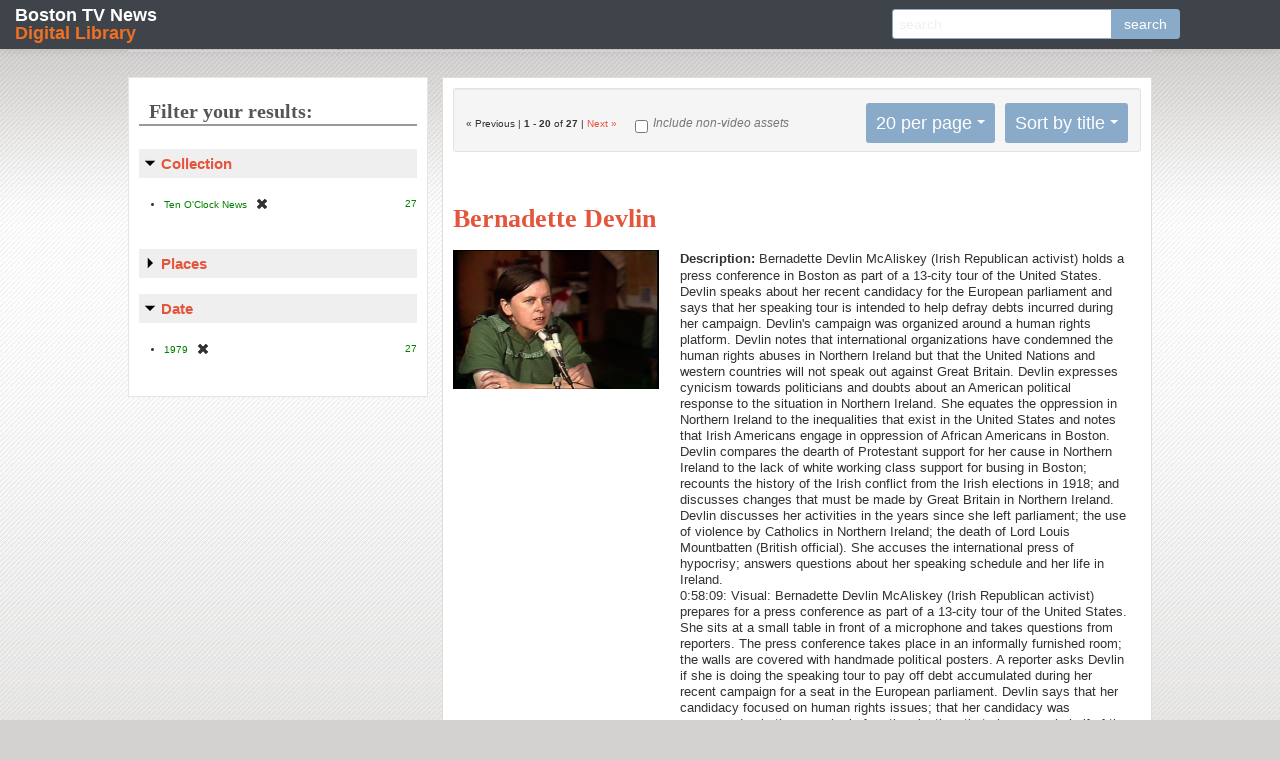

--- FILE ---
content_type: text/html; charset=utf-8
request_url: https://bostonlocaltv.org/catalog?f%5Bcollection_s%5D%5B%5D=Ten+O%27Clock+News&f%5Bformat%5D%5B%5D=3%2F4+inch+videotape%2C+Betacam%2C+Digital+Betacam%2C+3%2F4+inch+videotape%2C+Betacam%2C+Digital+Betacam%2C+3%2F4+inch+videotape%2C+Betacam%2C+Digital+Betacam&f%5Byear_i%5D%5B%5D=1979&per_page=20&sort=title_sort+asc%2C+id+asc
body_size: 72518
content:
<html xmlns="http://www.w3.org/1999/xhtml">

  <head>

    <meta http-equiv="Content-Type" content="text/html; charset=utf-8" />

    <title>Boston TV News Digital Library Search Results</title>
    <link href="https://bostonlocaltv.org/catalog/opensearch.xml" title="Boston TV News Digital Library" type="application/opensearchdescription+xml" rel="search"/>
  <link href="/assets/favicon-754ca068be276fb0afa777bd1aa20225.ico" rel="shortcut icon" type="image/vnd.microsoft.icon" />
  <link href="/assets/bostonlocaltv-95ad1e6320b06012ab8bf012ceb2ab37.css" media="screen" rel="stylesheet" type="text/css" />
  
  <style type="text/css"></style>
<script src="/assets/application-cdfad9f89d5f486f80f02d14ef2a3bec.js" type="text/javascript"></script>
<script src="/assets/rails-174a268404d7a455ea5141cd612e768f.js" type="text/javascript"></script>
<!--[if IE]><script src="/assets/excanvas.min-2fc6d2fa1f3ed669346c4d64f9553755.js" type="text/javascript"></script><![endif]-->
<link href="/assets/video-js.min.css" rel="stylesheet">
  <meta content="authenticity_token" name="csrf-param" />
<meta content="fBkwvkD32NsFpzO5PqUFl5DECdbaT2b9cZqYesYKlXo=" name="csrf-token" />
      <meta content="27" name="totalResults" />
<meta content="0" name="startIndex" />
<meta content="20" name="itemsPerPage" />


   <!--[if IE 7]><link rel="stylesheet" href="/stylesheets/compiled/ie7.css" type="text/css" media="screen,projection" /><![endif]-->
   <!--[if IE 8]><link rel="stylesheet" href="/stylesheets/compiled/ie8.css" type="text/css" media="screen,projection" /><![endif]-->
   <!--[if IE 9]><link rel="stylesheet" href="/stylesheets/compiled/ie9.css" type="text/css" media="screen,projection" /><![endif]-->
  </head>
  <body class="blacklight-catalog blacklight-catalog-index catalog index ">

    <nav class="navbar navbar-fixed-top">
  <div class="navbar-inner">
    <h1 class="brand"><a href="/">Boston TV News <span>Digital Library</span></a></h1>  
    <div id="search_home" class="search_home input-append">
  <form accept-charset="UTF-8" action="/catalog" method="get"><div style="margin:0;padding:0;display:inline"><input name="utf8" type="hidden" value="&#x2713;" /></div>
    <input class="q" id="q" name="q" placeholder="search" type="text" />
    <input id="search_field" name="search_field" type="hidden" value="all_fields" />
    <input name="f[collection_s][]" type="hidden" value="Ten O&#x27;Clock News" />
<input name="f[format][]" type="hidden" value="3/4 inch videotape, Betacam, Digital Betacam, 3/4 inch videotape, Betacam, Digital Betacam, 3/4 inch videotape, Betacam, Digital Betacam" />
<input name="f[year_i][]" type="hidden" value="1979" />
<input name="per_page" type="hidden" value="20" />
<input name="sort" type="hidden" value="title_sort asc, id asc" />
    <button alt="search" class="btn" name="button" type="submit">search</button>
</form></div>
  </div>
</nav>

    <div id="page_home">

      <div id="access" role="navigation">
  <div id='cssmenu'>
    <ul>
      <li class='active '><a href='/'><span>Home</span></a></li>
      <li class='has-sub '><a href='#'><span>Collections</span></a>
      <ul>
        <li> <a href="/cctv">CCTV</a></li>
        <li> <a href="/wgbh">The Ten O&#x27;Clock News</a>
        <li> <a href="/wcvb">WCVB Collection</a>
        <li> <a href="/whdh">WHDH</a></li>
      </ul>
      </li>
      <li class='catalog'><a href='/catalog'><span>Browse</span></a></li>
      <li class='blog'><a href='/blog'><span>Blog</span></a></li>
    </ul>
  </div>
</div>


      <div id="bd_prod">

        <div id="main">
        <div id="main_container">
         
         


	
	

	
  
  <!-- <div class="pageEntriesInfo">
    <strong>1</strong> - <strong>20</strong> of <strong>27</strong>
  </div> -->
  
	<div id="sortAndPerPage">
   <div class="page_links">
     
  &laquo; Previous |  <strong>1</strong> - <strong>20</strong> of <strong>27</strong> |  <a href="/catalog?f%5Bcollection_s%5D%5B%5D=Ten+O%27Clock+News&amp;f%5Bformat%5D%5B%5D=3%2F4+inch+videotape%2C+Betacam%2C+Digital+Betacam%2C+3%2F4+inch+videotape%2C+Betacam%2C+Digital+Betacam%2C+3%2F4+inch+videotape%2C+Betacam%2C+Digital+Betacam&amp;f%5Byear_i%5D%5B%5D=1979&amp;page=2&amp;per_page=20&amp;sort=title_sort+asc%2C+id+asc" rel="next">Next &raquo;</a>



   </div>
   <div class="video_only">
     <form accept-charset="UTF-8" action="/catalog" method="get"><div style="margin:0;padding:0;display:inline"><input name="utf8" type="hidden" value="&#x2713;" /></div>
          <input id="non_video" name="non_video" type="checkbox" value="yes" />
       <label for="non_video">Include non-video assets</label>
       <input name="f[collection_s][]" type="hidden" value="Ten O&#x27;Clock News" />
<input name="f[format][]" type="hidden" value="3/4 inch videotape, Betacam, Digital Betacam, 3/4 inch videotape, Betacam, Digital Betacam, 3/4 inch videotape, Betacam, Digital Betacam" />
<input name="f[year_i][]" type="hidden" value="1979" />
<input name="per_page" type="hidden" value="20" />
<input name="sort" type="hidden" value="title_sort asc, id asc" /> 
</form>   </div>
    <div id="sort-dropdown" class="dropdown pull-right hidden-phone">
  <ul class="css-dropdown">
    <li class="btn">
      <a href="#">Sort by title</a> <span class="caret"></span>
      <ul>
          <li><a href="/catalog?f%5Bcollection_s%5D%5B%5D=Ten+O%27Clock+News&amp;f%5Bformat%5D%5B%5D=3%2F4+inch+videotape%2C+Betacam%2C+Digital+Betacam%2C+3%2F4+inch+videotape%2C+Betacam%2C+Digital+Betacam%2C+3%2F4+inch+videotape%2C+Betacam%2C+Digital+Betacam&amp;f%5Byear_i%5D%5B%5D=1979&amp;per_page=20&amp;sort=score+desc%2C+title_sort+asc%2C+id+asc">relevance</a></li>
          <li><a href="/catalog?f%5Bcollection_s%5D%5B%5D=Ten+O%27Clock+News&amp;f%5Bformat%5D%5B%5D=3%2F4+inch+videotape%2C+Betacam%2C+Digital+Betacam%2C+3%2F4+inch+videotape%2C+Betacam%2C+Digital+Betacam%2C+3%2F4+inch+videotape%2C+Betacam%2C+Digital+Betacam&amp;f%5Byear_i%5D%5B%5D=1979&amp;per_page=20&amp;sort=title_sort+asc%2C+id+asc">title</a></li>
          <li><a href="/catalog?f%5Bcollection_s%5D%5B%5D=Ten+O%27Clock+News&amp;f%5Bformat%5D%5B%5D=3%2F4+inch+videotape%2C+Betacam%2C+Digital+Betacam%2C+3%2F4+inch+videotape%2C+Betacam%2C+Digital+Betacam%2C+3%2F4+inch+videotape%2C+Betacam%2C+Digital+Betacam&amp;f%5Byear_i%5D%5B%5D=1979&amp;per_page=20&amp;sort=year_i+asc%2C+date_created_dt+asc%2C+title_sort+asc">year</a></li>
      </ul>
    </li>
  </ul>
</div>


    <div id="per_page-dropdown" class="dropdown pull-right  hidden-phone">
  <span class="hide-text">Number of results to display per page</span>
  <ul class="css-dropdown">
    <li class="btn">
      <a href="#">20 per page</a> <span class="caret"></span>
      <ul>
          <li><a href="/catalog?f%5Bcollection_s%5D%5B%5D=Ten+O%27Clock+News&amp;f%5Bformat%5D%5B%5D=3%2F4+inch+videotape%2C+Betacam%2C+Digital+Betacam%2C+3%2F4+inch+videotape%2C+Betacam%2C+Digital+Betacam%2C+3%2F4+inch+videotape%2C+Betacam%2C+Digital+Betacam&amp;f%5Byear_i%5D%5B%5D=1979&amp;per_page=10&amp;sort=title_sort+asc%2C+id+asc">10<span class="hide-text"> per page</span></a></li>
          <li><a href="/catalog?f%5Bcollection_s%5D%5B%5D=Ten+O%27Clock+News&amp;f%5Bformat%5D%5B%5D=3%2F4+inch+videotape%2C+Betacam%2C+Digital+Betacam%2C+3%2F4+inch+videotape%2C+Betacam%2C+Digital+Betacam%2C+3%2F4+inch+videotape%2C+Betacam%2C+Digital+Betacam&amp;f%5Byear_i%5D%5B%5D=1979&amp;per_page=20&amp;sort=title_sort+asc%2C+id+asc">20<span class="hide-text"> per page</span></a></li>
          <li><a href="/catalog?f%5Bcollection_s%5D%5B%5D=Ten+O%27Clock+News&amp;f%5Bformat%5D%5B%5D=3%2F4+inch+videotape%2C+Betacam%2C+Digital+Betacam%2C+3%2F4+inch+videotape%2C+Betacam%2C+Digital+Betacam%2C+3%2F4+inch+videotape%2C+Betacam%2C+Digital+Betacam&amp;f%5Byear_i%5D%5B%5D=1979&amp;per_page=50&amp;sort=title_sort+asc%2C+id+asc">50<span class="hide-text"> per page</span></a></li>
          <li><a href="/catalog?f%5Bcollection_s%5D%5B%5D=Ten+O%27Clock+News&amp;f%5Bformat%5D%5B%5D=3%2F4+inch+videotape%2C+Betacam%2C+Digital+Betacam%2C+3%2F4+inch+videotape%2C+Betacam%2C+Digital+Betacam%2C+3%2F4+inch+videotape%2C+Betacam%2C+Digital+Betacam&amp;f%5Byear_i%5D%5B%5D=1979&amp;per_page=100&amp;sort=title_sort+asc%2C+id+asc">100<span class="hide-text"> per page</span></a></li>
      </ul>
    </li>
  </ul>
</div>


</div>

  
  
	<div id="documents">
      <div class="document blacklight-ten-o-clock-news">
      
      <div class="documentHeader">
        
        
        <div class="yui-u">
          <h1><a href="/catalog/V_MKFIEIBV0KEJ4MA" data-counter="1">Bernadette Devlin</a></h1>
        </div>
      </div>
      
      
  <div class="content">
    <div class="index-image-container yui-u">
      <a href="/catalog/V_MKFIEIBV0KEJ4MA"><img src="https://s3.amazonaws.com/bostonlocaltv.org/thumb/V_MKFIEIBV0KEJ4MA.jpg" /></a>
    </div>


  <div class="field_list has_image">
    
        <div class="field_row">
          <span class="field_name blacklight-description_s"><strong>Description: </strong></span>
          <span class="blacklight-description_s">Bernadette Devlin McAliskey (Irish Republican activist) holds a press conference in Boston as part of a 13-city tour of the United States. Devlin speaks about her recent candidacy for the European parliament and says that her speaking tour is intended to help defray debts incurred during her campaign. Devlin&#x27;s campaign was organized around a human rights platform. Devlin notes that international organizations have condemned the human rights abuses in Northern Ireland but that the United Nations and western countries will not speak out against Great Britain. Devlin expresses cynicism towards politicians and doubts about an American political response to the situation in Northern Ireland. She equates the oppression in Northern Ireland to the inequalities that exist in the United States and notes that Irish Americans engage in oppression of African Americans in Boston. Devlin compares the dearth of Protestant support for her cause in Northern Ireland to the lack of white working class support for busing in Boston; recounts the history of the Irish conflict from the Irish elections in 1918; and discusses changes that must be made by Great Britain in Northern Ireland. Devlin discusses her activities in the years since she left parliament; the use of violence by Catholics in Northern Ireland; the death of Lord Louis Mountbatten (British official). She accuses the international press of hypocrisy; answers questions about her speaking schedule and her life in Ireland.<br />0:58:09: Visual: Bernadette Devlin McAliskey (Irish Republican activist) prepares for a press conference as part of a 13-city tour of the United States. She sits at a small table in front of a microphone and takes questions from reporters. The press conference takes place in an informally furnished room; the walls are covered with handmade political posters. A reporter asks Devlin if she is doing the speaking tour to pay off debt accumulated during her recent campaign for a seat in the European parliament. Devlin says that her candidacy focused on human rights issues; that her candidacy was announced only three weeks before the election; that she ran on behalf of the H-Block political prisoners. Devlin says that her political party still has a debt of $10,000 after the elections; that she has come to the US to raise money through speaking engagements and from contributions. Devlin says that she has raised about $3,000 so far. A reporter asks Devlin&#x27;s opinion on US involvement in Northern Ireland. Devlin says that Amnesty International, the International Red Cross and the European Court of Human Rights have all condemned the human rights abuses in Northern Ireland; that Jimmy Carter (US President) condemns human rights abuses all over the world, but ignores the deprivation of human rights in Northern Ireland. Devlin questions Carter&#x27;s sincerity on human rights issues. Devlin says that the United Nations and western countries will not speak out against Great Britain; that she is trying to raise awareness of the situation among the white population of the US. The reporter asks Devlin if she expects a response from Irish Americans and Irish American politicians. Devlin says that she has a cynical view of politicians; that Edward Kennedy (US Senator) and Carter might speak out against the situation in Northern Ireland if they thought it would win them some votes; that she is not sure if Irish American politicians will take any action. Devlin says that the Irish American community has been made to feel guilty about giving money to Ireland; that they are made to feel like they are supporting violence. Devlin says that US politicians do not want Irish Americans to take interest in the situation in Northern Ireland. Devlin says that there are enough Irish Americans in the US to pressure the US government to take some firm action about Northern Ireland; that Irish Americans might become aware of the inequalities in US society if they started to think about the oppression in Northern Ireland. Devlin says that it saddens her to see Irish Americans involved in the oppression of African Americans in Boston. Devlin says that Irish Americans would get themselves on the &quot;right side&quot; of the civil rights struggle in the US if they understood the situation in Northern Ireland. Devlin says that Catholics in Northern Ireland were inspired by the civil rights movement in the US; that they identify with the struggles of African Americans. Devlin says that Irish Americans appear to be actively involved in the oppression of African Americans. Devlin says that she could probably raise money more easily if she avoided discussing the role of Irish Americans in the oppression of African Americans; that she is not willing to keep silent for money. Devlin says that she hopes Irish Americans will become more aware of their contradictory behavior; that many fled oppression in Ireland only to become oppressors in the US.

1:07:11: V: Devlin says that there is little Protestant support for her cause in Northern Ireland. She compares the amount of Protestant support for her cause in Northern Ireland to the amount of white working class support for busing in Boston. Devlin says that Great Britain needs to withdraw the undemocratic veto given to Protestants in Northern Ireland in 1921; that Great Britain needs to support change in Northern Ireland. Devlin reviews the history of the Irish conflict from the Irish elections in 1918 to the partition of the country by Great Britain. Devlin accuses Great Britain of partitioning the country in order to create a Protestant majority where there was none before. A reporter asks Devlin what she did during the years before the most recent election. The reporter comments that Devlin had not been visible on the political scene. Devlin responds that she has never stopped working for her cause; that the media ignored her activities because she was no longer a member of the British Parliament. Devlin says that the world took no notice of the violence used by Great Britain to oppress Catholics in Northern Ireland before 1969; that the oppressed Catholics are adopting the methods of violence used by Great Britain. Devlin questions why the Catholics are condemned for using violence, when they are only reacting to the violence used to oppress them. Devlin says that the international media have portrayed Lord Louis Mountbatten (British official) as a brave soldier and an aristocrat; that the oppressed peoples of the British Empire see Lord Mountbatten as a symbol of oppression. Devlin adds that public figures who represent the oppression of the British Empire will inevitably become targets of the oppressed. Devlin questions why the life of Mountbatten is worth more than the lives of all the Irish people who have died at the hands of the British; that the Irish victims fought for their country as Mountbatten did; that they were portrayed as terrorists by the international press. Devlin accuses the international press of hypocrisy. She says that the Irish people will not be &quot;chastened&quot; by the press coverage of Mountbatten&#x27;s death. Devlin adds that if Great Britain was not occupying Northern Ireland, Mountbatten would be alive today. A reporter asks Devlin about Princess Margaret of England&#x27;s comment that the Irish are &quot;pigs.&quot; Devlin responds with a translation of an old Irish saying that &quot;a pig thinks the whole world is pigs.&quot; Devlin answers questions about her speaking schedule and her life in Ireland. Devlin says that she has three children; that she does not have a regular job; that she works in the resistance movement. Devlin adds that she works with Catholics whose welfare benefits have been taken away by the British government. Devlin says that the money she raises will pay off her party&#x27;s campaign debt. She adds that if the debt is paid, the rest of the money will go to a fund to benefit Irish prisoners.</span>
        </div>
        <div class="field_row">
          <span class="field_name blacklight-collection_s"><strong>Collection: </strong></span>
          <span class="blacklight-collection_s"><a href="https://bostonlocaltv.org/catalog?f%5Bcollection_s%5D%5B%5D=Ten+O%27Clock+News">Ten O&#x27;Clock News</a></span>
        </div>
        <div class="field_row">
          <span class="field_name blacklight-date_created_s"><strong>Date Created: </strong></span>
          <span class="blacklight-date_created_s">10/19/1979</span>
        </div>

  </div>
</div>

    </div>
    <div class="document blacklight-ten-o-clock-news">
      
      <div class="documentHeader">
        
        
        <div class="yui-u">
          <h1><a href="/catalog/V_NMOJYQX3SQOOEMW" data-counter="2">Blue Hill Avenue</a></h1>
        </div>
      </div>
      
      
  <div class="content">
    <div class="index-image-container yui-u">
      <a href="/catalog/V_NMOJYQX3SQOOEMW"><img src="https://s3.amazonaws.com/bostonlocaltv.org/thumb/V_NMOJYQX3SQOOEMW.jpg" /></a>
    </div>


  <div class="field_list has_image">
    
        <div class="field_row">
          <span class="field_name blacklight-description_s"><strong>Description: </strong></span>
          <span class="blacklight-description_s">Ride along Blue Hill Avenue. Decrepit, boarded up and abandoned storefronts. Many defunct businesses. Vacant lot. Zion Apostolic and Immanuel Pentecostal Churches. Warren Street intersection. Bridge Free Medical Van. Houses on Supple Road.  Prince Hall Masonic Lodge. Sign for the Mayor&#x27;s Office of Housing. Street sweeping vehicle. Mayor Kevin White walks with Julian Bond through neighborhood with press entourage. White answers questions about his candidacy and housing policy decisions as mayor especially involving the Boston Housing Authority, and says urban revitalization will come to reality within 3-5 years but need more federal $$. White and Bond meet local business owners and community members.</span>
        </div>
        <div class="field_row">
          <span class="field_name blacklight-collection_s"><strong>Collection: </strong></span>
          <span class="blacklight-collection_s"><a href="https://bostonlocaltv.org/catalog?f%5Bcollection_s%5D%5B%5D=Ten+O%27Clock+News">Ten O&#x27;Clock News</a></span>
        </div>
        <div class="field_row">
          <span class="field_name blacklight-date_created_s"><strong>Date Created: </strong></span>
          <span class="blacklight-date_created_s">06/20/1979</span>
        </div>

  </div>
</div>

    </div>
    <div class="document blacklight-ten-o-clock-news">
      
      <div class="documentHeader">
        
        
        <div class="yui-u">
          <h1><a href="/catalog/V_ENGPOAXNMTBLTOO" data-counter="3">Boston Garden visuals</a></h1>
        </div>
      </div>
      
      
  <div class="content">
    <div class="index-image-container yui-u">
      <a href="/catalog/V_ENGPOAXNMTBLTOO"><img src="https://s3.amazonaws.com/bostonlocaltv.org/thumb/V_ENGPOAXNMTBLTOO.jpg" /></a>
    </div>


  <div class="field_list has_image">
    
        <div class="field_row">
          <span class="field_name blacklight-description_s"><strong>Description: </strong></span>
          <span class="blacklight-description_s">Boston Garden seating plan showing ticket prices from $4 to $10 for Celtics games. Team photos from 1956-1957, 1964-1965, 1972-1973. Empty seats and concession stand.  Interview with Celtics vice president Jeff Cohen.</span>
        </div>
        <div class="field_row">
          <span class="field_name blacklight-collection_s"><strong>Collection: </strong></span>
          <span class="blacklight-collection_s"><a href="https://bostonlocaltv.org/catalog?f%5Bcollection_s%5D%5B%5D=Ten+O%27Clock+News">Ten O&#x27;Clock News</a></span>
        </div>
        <div class="field_row">
          <span class="field_name blacklight-date_created_s"><strong>Date Created: </strong></span>
          <span class="blacklight-date_created_s">03/26/1979</span>
        </div>

  </div>
</div>

    </div>
    <div class="document blacklight-ten-o-clock-news">
      
      <div class="documentHeader">
        
        
        <div class="yui-u">
          <h1><a href="/catalog/V_W4FVAAC027UGCIP" data-counter="4">Celtics vs Rockets</a></h1>
        </div>
      </div>
      
      
  <div class="content">
    <div class="index-image-container yui-u">
      <a href="/catalog/V_W4FVAAC027UGCIP"><img src="https://s3.amazonaws.com/bostonlocaltv.org/thumb/V_W4FVAAC027UGCIP.jpg" /></a>
    </div>


  <div class="field_list has_image">
    
        <div class="field_row">
          <span class="field_name blacklight-description_s"><strong>Description: </strong></span>
          <span class="blacklight-description_s">Boston Celtics vs Houston Rockets at Boston Garden. Red Auerbach sits with Celtics owner Harry Mangurian. Quarterly statistics hoisted on cord to announcer&#x27;s booth above court. Interview with Houston owner George Maloof.</span>
        </div>
        <div class="field_row">
          <span class="field_name blacklight-collection_s"><strong>Collection: </strong></span>
          <span class="blacklight-collection_s"><a href="https://bostonlocaltv.org/catalog?f%5Bcollection_s%5D%5B%5D=Ten+O%27Clock+News">Ten O&#x27;Clock News</a></span>
        </div>
        <div class="field_row">
          <span class="field_name blacklight-date_created_s"><strong>Date Created: </strong></span>
          <span class="blacklight-date_created_s">10/12/1979</span>
        </div>

  </div>
</div>

    </div>
    <div class="document blacklight-ten-o-clock-news">
      
      <div class="documentHeader">
        
        
        <div class="yui-u">
          <h1><a href="/catalog/V_C0PBOB24Q4SS72M" data-counter="5">Clergy plead for racial peace</a></h1>
        </div>
      </div>
      
      
  <div class="content">
    <div class="index-image-container yui-u">
      <a href="/catalog/V_C0PBOB24Q4SS72M"><img src="https://s3.amazonaws.com/bostonlocaltv.org/thumb/V_C0PBOB24Q4SS72M.jpg" /></a>
    </div>


  <div class="field_list has_image">
    
        <div class="field_row">
          <span class="field_name blacklight-description_s"><strong>Description: </strong></span>
          <span class="blacklight-description_s">Father Michael Groden (Advisor to Humberto Cardinal Medeiros) introduces a press conference with Cardinal Medeiros (Archbishop of Boston), Bishop Edward Carroll (United Methodist Church) and Donald Luster (President, Ministerial Alliance). Medeiros denounces incidents of violence and hatred and encourages citizens to celebrate the diversity of the urban community. Medeiros says that the clergy has prepared a Covenant of Justice, Equity and Harmony to be signed by the citizens of Boston. Medeiros urges the clergy and every city institution to dedicate itself to working towards peace in the city. Medeiros announces a gathering of religious leaders on the Boston Common on November 19 that will initiate a movement to help the city heal its wounds. Bishop Edward Carroll (United Methodist Church) reads a letter inviting the city&#x27;s clergy to gather at the Cathedral of the Holy Cross the following Friday. Carroll speaks about the clergy&#x27;s responsibility to cooperate in promoting peace, justice and harmony in the city; denounces recent acts of violence and hatred; and encourages all citizens to unite. Donald Luster (President, Ministerial Alliance) reads the Covenant of Justice, Equity and Harmony. Groden reviews the series of events planned by the clergy to promote peace in the city. Groden and Luster respond to questions from the media about the movement for peace and the Covenant of Justice, Equity and Harmony.<br />0:22:45: Visual: Father Michael Groden (Advisor to Cardinal Medeiros) welcomes the press to a press conference. He introduces Humberto Cardinal Medeiros (Archbishop of Boston). Medeiros approaches the podium and addresses the press. Medeiros says that Boston&#x27;s religious leaders are calling on citizens of all races and religions to examine the Covenant of Justice, Equity and Harmony.&quot; Medeiros says that incidents of violence and hatred in the city cannot be tolerated; that citizens must act together to celebrate the diversity of the urban community. Medeiros says that a spirit of religious and pastoral solidarity is growing; that all of the clergy in the city are invited to a meeting on Friday at the Cathedral of the Holy Cross. Shot of the front of the podium. A branch with different colored leaves is pictured on a matted print hanging from the podium. Shots of the press in the audience. Medeiros urges the clergy to join together in an effort to improve the atmosphere in the city. Medeiros says that every institution and business in the city must dedicate itself to working toward a peaceful atmosphere in the city. Medeiros says that the city&#x27;s religious leader will gather on the Boston Common on November 19; that the clergy will initiate a movement to help the city heal its wounds. Shots of Donald Luster (President, Ministerial Alliance), Bishop Edward Carroll (United Methodist Church) and Groden sitting at a table beside the podium. Medeiros says that the ecumenical movement will encourage citizens to act peacefully toward one another. Medeiros quotes Pope John Paul as saying that a city needs to have a soul; that the citizens are the soul of a city. Medeiros quotes Pope John Paul as saying that Boston has always been a community in which diverse people live and work together peacefully. Medeiros says that every citizen of Boston will be asked to sign the Covenant of Justice, Equity and Harmony; that citizens will be expected to uphold their pledge to work toward a better atmosphere in the city. Medeiros thanks the media and retreats from the podium.

0:29:10: V: Groden introduces Bishop Carroll. Carroll reads a letter inviting the city&#x27;s clergy to gather at the Cathedral of the Holy Cross on Friday. The letter reads that the clergy must work together to foster an atmosphere of peace, justice and harmony in the city. Shot of the matted print hanging from the podium. The letter mentions a growing spirit of pastoral and religious solidarity. The letter denounces the recent acts of violence and hatred in the city. The letter encourages all citizens to unite in a spirit of solidarity. Shots of Luster, Medeiros and Groden , sitting at the table beside the podium. The letter urges the clergy to participate in the meeting. The letter reads that the clergy have an obligation to encourage its citizens to love one another; that the clergy must join together to renew their Covenant of Justice, Equity and Harmony. Shots of the members of the media at the press conference. The letter is signed by Medeiros and Carroll.

0:31:59: V: Groden introduces Luster. Luster reads the Covenant of Justice, Equity and Harmony. The covenant celebrates freedom and call for the pursuit of equal rights and justice for all. The covenant calls for citizens to celebrate the diversity of the city&#x27;s communities. The covenant calls for a mood of healing and forgiveness. The covenant denounces conflict and violence. The covenant denounces the atmosphere of hatred and fear in the city. The covenant rejects &quot;special interest groups&quot; which divide the community. Luster finishes reading and sits down at the table beside Medeiros.

0:35:16: V: Groden thanks Luster. Groden reviews the events organized by the city&#x27;s religious leaders in the coming weeks. Groden mentions the meeting at the Cathedral of the Holy Cross on Friday. Groden says that religious leaders are working on a pastoral letter which will be read at religious services on the weekend of November 17 and 18. Shot of a nun taking a photo. Groden talks about the ecumenical gathering on the Boston Common on November 19. Groden says that civic, political, and religious leaders will be invited to the gathering on the Common; that leaders will be encouraged to examine and sign the covenant; that leaders will be encouraged to take the covenant to their constituents. Shots of the members of the press. Groden says that another ecumenical event will take place in December; that the event will celebrate the signing of the covenant.

0:38:10: V: Groden and Luster respond to questions from the audience. A reporter asks how the leaders will get signatures for the covenant. Luster says that city leaders will sign the covenant on November 19; that these leaders will take the covenant to their constituents, who may sign it. Luster notes that these leaders will be given pins to wear; that the pins will signify peace. A reporter asks which religious leaders will be involved in the movement. Luster says that clergy from all denominations and faiths will gather together on November 19; that business and political leaders will be invited as well. A reporter asks what this series of ecumenical meeting and events will accomplish. Luster says that the events will try to capitalize on the atmosphere of goodwill created by the covenant; that the religious leaders will work to strengthen this atmosphere by preaching the scripture. A reporter asks if these efforts will improve the racially charged atmosphere in the city&#x27;s schools. Luster says that the religious leaders have a responsibility to set a good example for young people; that the religious leaders need to sound a warning to those who are promoting the negative atmosphere. A reporter asks how the religious leaders will reach out to those who do not attend church. Groden says that religious leaders know that they cannot reach out to all citizens through religious services; that religious leaders will reach out to schools and to the neighborhoods. A reporter asks if the efforts by religious leaders are connected to a recent neighborhood summit. Luster says that their movement has been put together by religious leaders; that religious leaders have a &quot;higher mandate&quot; which propels them to preach the gospel of peace. A reporter asks if the religious leaders expect political leaders to speak out on these issues. Groden says that political leaders have accused religious leaders of not doing enough; that the religious leaders are fulfilling their responsibilities with this movement; that he hopes other leaders will join in. A reporter asks a question about the reference to &quot;special interest groups&quot; in the covenant. Groden says that religious leaders encourage membership in and support of &quot;positive&quot; community groups; that religious leaders are asking people to disassociate themselves from groups whose behavior is not constructive. Groden says that they will not single out any groups.</span>
        </div>
        <div class="field_row">
          <span class="field_name blacklight-collection_s"><strong>Collection: </strong></span>
          <span class="blacklight-collection_s"><a href="https://bostonlocaltv.org/catalog?f%5Bcollection_s%5D%5B%5D=Ten+O%27Clock+News">Ten O&#x27;Clock News</a></span>
        </div>
        <div class="field_row">
          <span class="field_name blacklight-date_created_s"><strong>Date Created: </strong></span>
          <span class="blacklight-date_created_s">10/29/1979</span>
        </div>

  </div>
</div>

    </div>
    <div class="document blacklight-ten-o-clock-news">
      
      <div class="documentHeader">
        
        
        <div class="yui-u">
          <h1><a href="/catalog/V_XNSBTHW7HVSQ6NA" data-counter="6">Combat zone architecture</a></h1>
        </div>
      </div>
      
      
  <div class="content">
    <div class="index-image-container yui-u">
      <a href="/catalog/V_XNSBTHW7HVSQ6NA"><img src="https://s3.amazonaws.com/bostonlocaltv.org/thumb/V_XNSBTHW7HVSQ6NA.jpg" /></a>
    </div>


  <div class="field_list has_image">
    
        <div class="field_row">
          <span class="field_name blacklight-description_s"><strong>Description: </strong></span>
          <span class="blacklight-description_s">Structural details and signage on combat zone architecture. E.M. Loew&#x27;s Publix Theater (&#x27;vaudeville, burlesque&#x27; words on brick side). Marquees of: The Scene: Adult Movies, Center Theater, featuring Chinese martial arts movies. Paramount and State Theater signs. Pussycat Cinema next to New England Medical Center. Interiors of a theater building, in the theater district. Sign for &quot;Modern Theatre Restoration Circus.&quot; Interview with theater manager about reopening the theater, the shows they will feature, the restoration they will do on the building, including work with the Boston Redevelopment Authority, and neighborhood development.</span>
        </div>
        <div class="field_row">
          <span class="field_name blacklight-collection_s"><strong>Collection: </strong></span>
          <span class="blacklight-collection_s"><a href="https://bostonlocaltv.org/catalog?f%5Bcollection_s%5D%5B%5D=Ten+O%27Clock+News">Ten O&#x27;Clock News</a></span>
        </div>
        <div class="field_row">
          <span class="field_name blacklight-date_created_s"><strong>Date Created: </strong></span>
          <span class="blacklight-date_created_s">01/15/1979</span>
        </div>

  </div>
</div>

    </div>
    <div class="document blacklight-ten-o-clock-news">
      
      <div class="documentHeader">
        
        
        <div class="yui-u">
          <h1><a href="/catalog/V_18AEDYAFT136T0M" data-counter="7">Combat zone buildings</a></h1>
        </div>
      </div>
      
      
  <div class="content">
    <div class="index-image-container yui-u">
      <a href="/catalog/V_18AEDYAFT136T0M"><img src="https://s3.amazonaws.com/bostonlocaltv.org/thumb/V_18AEDYAFT136T0M.jpg" /></a>
    </div>


  <div class="field_list has_image">
    
        <div class="field_row">
          <span class="field_name blacklight-description_s"><strong>Description: </strong></span>
          <span class="blacklight-description_s">&#x27;Ann Corio&#x27; on Charles Playhouse marquee. Pilgrim, Paramount, State, Savoy, E.M. Loews, Center, Star, Modern, Lyric Stage and Next Move Theater exteriors. Hotel Avery sign. Boylston building. Parking lot.  “Adult films, Chinese movies, martial arts,” Combat zone, theater district.</span>
        </div>
        <div class="field_row">
          <span class="field_name blacklight-collection_s"><strong>Collection: </strong></span>
          <span class="blacklight-collection_s"><a href="https://bostonlocaltv.org/catalog?f%5Bcollection_s%5D%5B%5D=Ten+O%27Clock+News">Ten O&#x27;Clock News</a></span>
        </div>
        <div class="field_row">
          <span class="field_name blacklight-date_created_s"><strong>Date Created: </strong></span>
          <span class="blacklight-date_created_s">01/10/1979</span>
        </div>

  </div>
</div>

    </div>
    <div class="document blacklight-ten-o-clock-news">
      
      <div class="documentHeader">
        
        
        <div class="yui-u">
          <h1><a href="/catalog/V_ALWX5CET12SJ4OQ" data-counter="8">Downtown buildings</a></h1>
        </div>
      </div>
      
      
  <div class="content">
    <div class="index-image-container yui-u">
      <a href="/catalog/V_ALWX5CET12SJ4OQ"><img src="https://s3.amazonaws.com/bostonlocaltv.org/thumb/V_ALWX5CET12SJ4OQ.jpg" /></a>
    </div>


  <div class="field_list has_image">
    
        <div class="field_row">
          <span class="field_name blacklight-description_s"><strong>Description: </strong></span>
          <span class="blacklight-description_s">Federal Reserve Bank, Keystone building, Travelers building, First National Bank, Shawmut Bank, Post Office Square, Custom House, Sixty State Street, back of City Hall, financial district. pans, various views.</span>
        </div>
        <div class="field_row">
          <span class="field_name blacklight-collection_s"><strong>Collection: </strong></span>
          <span class="blacklight-collection_s"><a href="https://bostonlocaltv.org/catalog?f%5Bcollection_s%5D%5B%5D=Ten+O%27Clock+News">Ten O&#x27;Clock News</a></span>
        </div>
        <div class="field_row">
          <span class="field_name blacklight-date_created_s"><strong>Date Created: </strong></span>
          <span class="blacklight-date_created_s">08/13/1979</span>
        </div>

  </div>
</div>

    </div>
    <div class="document blacklight-ten-o-clock-news">
      
      <div class="documentHeader">
        
        
        <div class="yui-u">
          <h1><a href="/catalog/V_X6FKZIZR2VRQOVE" data-counter="9">Elliot Richardson</a></h1>
        </div>
      </div>
      
      
  <div class="content">
    <div class="index-image-container yui-u">
      <a href="/catalog/V_X6FKZIZR2VRQOVE"><img src="https://s3.amazonaws.com/bostonlocaltv.org/thumb/V_X6FKZIZR2VRQOVE.jpg" /></a>
    </div>


  <div class="field_list has_image">
    
        <div class="field_row">
          <span class="field_name blacklight-description_s"><strong>Description: </strong></span>
          <span class="blacklight-description_s">Elliot Richardson holds press conference to announce that he will not run for Senate. Discusses his predictions on the 1980 presidential election.</span>
        </div>
        <div class="field_row">
          <span class="field_name blacklight-collection_s"><strong>Collection: </strong></span>
          <span class="blacklight-collection_s"><a href="https://bostonlocaltv.org/catalog?f%5Bcollection_s%5D%5B%5D=Ten+O%27Clock+News">Ten O&#x27;Clock News</a></span>
        </div>
        <div class="field_row">
          <span class="field_name blacklight-date_created_s"><strong>Date Created: </strong></span>
          <span class="blacklight-date_created_s">10/16/1979</span>
        </div>

  </div>
</div>

    </div>
    <div class="document blacklight-ten-o-clock-news">
      
      <div class="documentHeader">
        
        
        <div class="yui-u">
          <h1><a href="/catalog/V_0HKKVU6IDWVF1UU" data-counter="10">Finnegan campaigns at Faneuil Hall</a></h1>
        </div>
      </div>
      
      
  <div class="content">
    <div class="index-image-container yui-u">
      <a href="/catalog/V_0HKKVU6IDWVF1UU"><img src="https://s3.amazonaws.com/bostonlocaltv.org/thumb/V_0HKKVU6IDWVF1UU.jpg" /></a>
    </div>


  <div class="field_list has_image">
    
        <div class="field_row">
          <span class="field_name blacklight-description_s"><strong>Description: </strong></span>
          <span class="blacklight-description_s">Boston mayoral candidate David Finnegan speaks outside Faneuil Hall in opposition to low property taxes paid by developer of Quincy Market pursuant to deal made with city. He compares the tax rates paid by Faneuil Hall and Milton Street in Dorchester.</span>
        </div>
        <div class="field_row">
          <span class="field_name blacklight-collection_s"><strong>Collection: </strong></span>
          <span class="blacklight-collection_s"><a href="https://bostonlocaltv.org/catalog?f%5Bcollection_s%5D%5B%5D=Ten+O%27Clock+News">Ten O&#x27;Clock News</a></span>
        </div>
        <div class="field_row">
          <span class="field_name blacklight-date_created_s"><strong>Date Created: </strong></span>
          <span class="blacklight-date_created_s">05/23/1979</span>
        </div>

  </div>
</div>

    </div>
    <div class="document blacklight-ten-o-clock-news">
      
      <div class="documentHeader">
        
        
        <div class="yui-u">
          <h1><a href="/catalog/V_DGIB2PUSKI8B2NB" data-counter="11">Fish Pier renovation</a></h1>
        </div>
      </div>
      
      
  <div class="content">
    <div class="index-image-container yui-u">
      <a href="/catalog/V_DGIB2PUSKI8B2NB"><img src="https://s3.amazonaws.com/bostonlocaltv.org/thumb/V_DGIB2PUSKI8B2NB.jpg" /></a>
    </div>


  <div class="field_list has_image">
    
        <div class="field_row">
          <span class="field_name blacklight-description_s"><strong>Description: </strong></span>
          <span class="blacklight-description_s">Boston waterfront. Dock scenes. Just caught fish in barrels on dock. Lumpers with rubber gloves and overalls.  Boston Fish Market Corporation building. Press conference led by Massport director David Davis, who announces renovation of Fish Pier. Rep. Joseph Moakley speaks. He goes over the history of the fishing industry in Boston, Massachusetts, and the United States. He provides details on the redevelopment of the pier, and mentions the effects of the 200 mile limit enacted by Congress. Helen Keyes of the U.S. Dept. of Commerce speaks. George Kariotis, transportation secretary Barry Locke, Lt. Gov. Tom O&#x27;Neill are present.</span>
        </div>
        <div class="field_row">
          <span class="field_name blacklight-collection_s"><strong>Collection: </strong></span>
          <span class="blacklight-collection_s"><a href="https://bostonlocaltv.org/catalog?f%5Bcollection_s%5D%5B%5D=Ten+O%27Clock+News">Ten O&#x27;Clock News</a></span>
        </div>
        <div class="field_row">
          <span class="field_name blacklight-date_created_s"><strong>Date Created: </strong></span>
          <span class="blacklight-date_created_s">08/15/1979</span>
        </div>

  </div>
</div>

    </div>
    <div class="document blacklight-ten-o-clock-news">
      
      <div class="documentHeader">
        
        
        <div class="yui-u">
          <h1><a href="/catalog/V_LEUWMVW7MKZVPXA" data-counter="12">George McGovern in Boston</a></h1>
        </div>
      </div>
      
      
  <div class="content">
    <div class="index-image-container yui-u">
      <a href="/catalog/V_LEUWMVW7MKZVPXA"><img src="https://s3.amazonaws.com/bostonlocaltv.org/thumb/V_LEUWMVW7MKZVPXA.jpg" /></a>
    </div>


  <div class="field_list has_image">
    
        <div class="field_row">
          <span class="field_name blacklight-description_s"><strong>Description: </strong></span>
          <span class="blacklight-description_s">George McGovern visits Boston to raise funds among liberals for his 1980 Senate reelection campaign in South Dakota. He doubts that there will ever be a senate race run purely on funds contributed within the border of the state. He thinks that campaigns should be financed publicly. Speaks about his nomination for presidency in 1972. 
Additional footage includes McGovern meeting and speaking with liberal Massachusetts politicians at a gathering.</span>
        </div>
        <div class="field_row">
          <span class="field_name blacklight-collection_s"><strong>Collection: </strong></span>
          <span class="blacklight-collection_s"><a href="https://bostonlocaltv.org/catalog?f%5Bcollection_s%5D%5B%5D=Ten+O%27Clock+News">Ten O&#x27;Clock News</a></span>
        </div>
        <div class="field_row">
          <span class="field_name blacklight-date_created_s"><strong>Date Created: </strong></span>
          <span class="blacklight-date_created_s">11/20/1979</span>
        </div>

  </div>
</div>

    </div>
    <div class="document blacklight-ten-o-clock-news">
      
      <div class="documentHeader">
        
        
        <div class="yui-u">
          <h1><a href="/catalog/V_SJHIAWGCBTRAB1E" data-counter="13">Green line MBTA</a></h1>
        </div>
      </div>
      
      
  <div class="content">
    <div class="index-image-container yui-u">
      <a href="/catalog/V_SJHIAWGCBTRAB1E"><img src="https://s3.amazonaws.com/bostonlocaltv.org/thumb/V_SJHIAWGCBTRAB1E.jpg" /></a>
    </div>


  <div class="field_list has_image">
    
        <div class="field_row">
          <span class="field_name blacklight-description_s"><strong>Description: </strong></span>
          <span class="blacklight-description_s">Green line T pulling into and out of Kenmore station underground during rush hour. Old style PCC trolley and newer LRV cars. Driver&#x27;s point of view, looking down tracks into dark subway tunnel. Passengers get on and off.Passenger reading Benjamin Disraeli. Passenger complains about MBTA service.</span>
        </div>
        <div class="field_row">
          <span class="field_name blacklight-collection_s"><strong>Collection: </strong></span>
          <span class="blacklight-collection_s"><a href="https://bostonlocaltv.org/catalog?f%5Bcollection_s%5D%5B%5D=Ten+O%27Clock+News">Ten O&#x27;Clock News</a></span>
        </div>
        <div class="field_row">
          <span class="field_name blacklight-date_created_s"><strong>Date Created: </strong></span>
          <span class="blacklight-date_created_s">05/15/1979</span>
        </div>

  </div>
</div>

    </div>
    <div class="document blacklight-ten-o-clock-news">
      
      <div class="documentHeader">
        
        
        <div class="yui-u">
          <h1><a href="/catalog/V_HHC1VEQKMLC7AEP" data-counter="14">Harvard Square vicinity</a></h1>
        </div>
      </div>
      
      
  <div class="content">
    <div class="index-image-container yui-u">
      <a href="/catalog/V_HHC1VEQKMLC7AEP"><img src="https://s3.amazonaws.com/bostonlocaltv.org/thumb/V_HHC1VEQKMLC7AEP.jpg" /></a>
    </div>


  <div class="field_list has_image">
    
        <div class="field_row">
          <span class="field_name blacklight-description_s"><strong>Description: </strong></span>
          <span class="blacklight-description_s">Aerials of Harvard Square environs on a gray morning. Shot from roof of Holyoke Center looking out in all directions, zooming to and from buildings in Harvard Yard. No sound.</span>
        </div>
        <div class="field_row">
          <span class="field_name blacklight-collection_s"><strong>Collection: </strong></span>
          <span class="blacklight-collection_s"><a href="https://bostonlocaltv.org/catalog?f%5Bcollection_s%5D%5B%5D=Ten+O%27Clock+News">Ten O&#x27;Clock News</a></span>
        </div>
        <div class="field_row">
          <span class="field_name blacklight-date_created_s"><strong>Date Created: </strong></span>
          <span class="blacklight-date_created_s">03/08/1979</span>
        </div>

  </div>
</div>

    </div>
    <div class="document blacklight-ten-o-clock-news">
      
      <div class="documentHeader">
        
        
        <div class="yui-u">
          <h1><a href="/catalog/V_REAJZJQZCR43Z6Q" data-counter="15">Howard Baker opens Mass. campaign</a></h1>
        </div>
      </div>
      
      
  <div class="content">
    <div class="index-image-container yui-u">
      <a href="/catalog/V_REAJZJQZCR43Z6Q"><img src="https://s3.amazonaws.com/bostonlocaltv.org/thumb/V_REAJZJQZCR43Z6Q.jpg" /></a>
    </div>


  <div class="field_list has_image">
    
        <div class="field_row">
          <span class="field_name blacklight-description_s"><strong>Description: </strong></span>
          <span class="blacklight-description_s">Senator Howard Baker announces opening of his Massachusetts campaign office for Republican presidential nomination. Introduced by Representative William Robinson, house minority leader. Thomas Trimarco. Baker states his view on the United States&#x27; relationship with the Soviet Union and the SALT II treaty (Strategic Arms Limitation Talks). He also speaks on energy policy; gas and oil.</span>
        </div>
        <div class="field_row">
          <span class="field_name blacklight-collection_s"><strong>Collection: </strong></span>
          <span class="blacklight-collection_s"><a href="https://bostonlocaltv.org/catalog?f%5Bcollection_s%5D%5B%5D=Ten+O%27Clock+News">Ten O&#x27;Clock News</a></span>
        </div>
        <div class="field_row">
          <span class="field_name blacklight-date_created_s"><strong>Date Created: </strong></span>
          <span class="blacklight-date_created_s">06/28/1979</span>
        </div>

  </div>
</div>

    </div>
    <div class="document blacklight-ten-o-clock-news">
      
      <div class="documentHeader">
        
        
        <div class="yui-u">
          <h1><a href="/catalog/V_SEZOUD0P3IHTQ66" data-counter="16">Jane Fonda and Tom Hayden</a></h1>
        </div>
      </div>
      
      
  <div class="content">
    <div class="index-image-container yui-u">
      <a href="/catalog/V_SEZOUD0P3IHTQ66"><img src="https://s3.amazonaws.com/bostonlocaltv.org/thumb/V_SEZOUD0P3IHTQ66.jpg" /></a>
    </div>


  <div class="field_list has_image">
    
        <div class="field_row">
          <span class="field_name blacklight-description_s"><strong>Description: </strong></span>
          <span class="blacklight-description_s">Jane Fonda and Tom Hayden hold press conference at State House to give their progressive stances on social justice issues, and to discuss their work with grass roots organizations. They hope to influence the 1980 presidential election.</span>
        </div>
        <div class="field_row">
          <span class="field_name blacklight-collection_s"><strong>Collection: </strong></span>
          <span class="blacklight-collection_s"><a href="https://bostonlocaltv.org/catalog?f%5Bcollection_s%5D%5B%5D=Ten+O%27Clock+News">Ten O&#x27;Clock News</a></span>
        </div>
        <div class="field_row">
          <span class="field_name blacklight-date_created_s"><strong>Date Created: </strong></span>
          <span class="blacklight-date_created_s">09/28/1979</span>
        </div>

  </div>
</div>

    </div>
    <div class="document blacklight-ten-o-clock-news">
      
      <div class="documentHeader">
        
        
        <div class="yui-u">
          <h1><a href="/catalog/V_613L444USRX0LGF" data-counter="17">Kennedy Library</a></h1>
        </div>
      </div>
      
      
  <div class="content">
    <div class="index-image-container yui-u">
      <a href="/catalog/V_613L444USRX0LGF"><img src="https://s3.amazonaws.com/bostonlocaltv.org/thumb/V_613L444USRX0LGF.jpg" /></a>
    </div>


  <div class="field_list has_image">
    
        <div class="field_row">
          <span class="field_name blacklight-description_s"><strong>Description: </strong></span>
          <span class="blacklight-description_s">John F. Kennedy Library and Museum opens. Exteriors of the building designed by I. M. Pei, with reporter voice over describing the facilities. Exhibit halls in the museum. Dave Powers addresses a crowd at the opening ceremony.</span>
        </div>
        <div class="field_row">
          <span class="field_name blacklight-collection_s"><strong>Collection: </strong></span>
          <span class="blacklight-collection_s"><a href="https://bostonlocaltv.org/catalog?f%5Bcollection_s%5D%5B%5D=Ten+O%27Clock+News">Ten O&#x27;Clock News</a></span>
        </div>
        <div class="field_row">
          <span class="field_name blacklight-date_created_s"><strong>Date Created: </strong></span>
          <span class="blacklight-date_created_s">10/16/1979</span>
        </div>

  </div>
</div>

    </div>
    <div class="document blacklight-ten-o-clock-news">
      
      <div class="documentHeader">
        
        
        <div class="yui-u">
          <h1><a href="/catalog/V_IR58AJMYYV3ADB3" data-counter="18">Kevin White after victory</a></h1>
        </div>
      </div>
      
      
  <div class="content">
    <div class="index-image-container yui-u">
      <a href="/catalog/V_IR58AJMYYV3ADB3"><img src="https://s3.amazonaws.com/bostonlocaltv.org/thumb/V_IR58AJMYYV3ADB3.jpg" /></a>
    </div>


  <div class="field_list has_image">
    
        <div class="field_row">
          <span class="field_name blacklight-description_s"><strong>Description: </strong></span>
          <span class="blacklight-description_s">Kevin White (Mayor, City of Boston) holds a press conference to discuss his victory the previous day in the mayoral election.  White discusses his potential role as a national spokesman on urban issues. White says that he has no plans to assume a national role.  White predicts great success in his next term; rejects Boston&#x27;s reputation as a racist city; guarantees the safety of all citizens in the city; discusses the city&#x27;s affirmative action program as it relates to his administration; and says his administration will not tolerate racial violence.
White notes the community&#x27;s responsibility to speak out against racial violence; discusses the recent shooting of Darryl Williams (African American Jamaica Plain student). White talks about former city employee James Kelly (South Boston Information Center) and the need to be sensitive in making appointments to city jobs.
White discusses the city&#x27;s poor racial climate, and assesses the extent to which he is responsible for it, and his belief that other cities are more racist than Boston.
White talks about his support base in the mayoral election and about his opponent, Joseph Timilty.  He discusses the US Senate race and notes that he has not been asked to endorse Edward Kennedy (US Senator) or any other candidates.
White expresses confidence in the vitality of the city and talks about his priorities for the next term, including tax reform and the development of the North Station area.
White is very relaxed and has a good rapport with the media.<br />0:00:11: Visual: Kevin White (Mayor, City of Boston) walks into a small room where a press conference will be held. He greets the members of the media informally, saying &quot;Hi everybody.&quot; He jokes with the media about having forgotten his tie. White sits down on a couch. Microphones are set up on the coffee table in front of him. White says that he is pleased about his victory. A reporter asks White if he and Henry Maier (Mayor of Milwaukee) will join Dick Hatcher (Mayor of Gary, Indiana) as national spokesmen for urban issues. White says that he will speak out on urban issues as he always has; that he has no plans to assume a national role. White adds that there are mayors in other cities who will become influential and make themselves heard. He mentions Bill Green (Mayor of Philadelphia) and Don Frasier (Mayor of Minneapolis). Another reporter asks White if he will be eclipsed by these new urban mayors. White makes a joke, &quot;the old gray mare, he is what he used to be.&quot; White says that he will speak out on national issues which affect Boston. A reporter asks what the next four years will bring to Boston. White says that the next term will be the greatest of his terms as mayor. He mentions that Bob Ryan (Director, Boston Redevelopment Authority) is optimistic about new building projects. A reporter comments on Boston&#x27;s reputation as the most racist city in the nation. White says that Boston&#x27;s reputation as a racist city is not correct. He notes that he cannot rid the city of racism and hypocrisy. White guarantees that people of all colors and nationalities will be able to walk the streets safely by the end of his term. A reporter asks White if he will hire more African Americans to key positions in the city administration. White says that there is a good affirmative action program in place; that the African American community supported him in the election. White says that racial violence will not be tolerated in the city. He says that the residents of Charlestown helped to apprehend the youth involved in the shooting of Darryl Williams (Jamaica Plain student); that the residents of Charlestown did not want to be seen as harboring racist criminals. White says that his administration will not tolerate racial violence.

0:06:24: V: White notes that the Charlestown Business Association held a press conference within hours of the Williams shooting; that they condemned racial violence in the press conference; that people in the community need to speak out against racist violence. White says that he will enlist his supporters in the neighborhoods to speak out. A reporter asks White if he will be more sensitive about whom he puts on the city payroll after the &quot;Jimmy Kelly affair.&quot; White says that he is always sensitive about whom he puts on the city payroll; that the media will always disagree with his hiring decisions. White notes that James Kelly (South Boston Information Center) resigned from his city job; that he was not fired. The reporter asks if it is a good idea to have Kelly representing the city by holding a city job. White says that he was not willing to fire Kelly in order to court African American voters during the campaign. White says that he wanted to be elected on his record, not for his ability to play upon the emotions of voters. White adds that Kelly was qualified to do the job for which he was hired; that hiring Kelly was not a mistake. White says that he does not want to fire city workers because of their beliefs, even if their beliefs are unpalatable.

0:09:32: V: A reporter asks White if he feels responsible for the poor racial climate in the city. White says that he cannot change it all by himself; that he has never ducked a crisis. White adds that the city will not come together until more people become active; that the voters need to elect good people to the Boston School Committee and the Boston City Council. A reporter asks White how Boston got its reputation as a racist city. White says that racism is a national problem; that problems in Boston get more media coverage than problems in other cities. White mentions that there are severe racial problems in Detroit and other cities; that many affluent communities are very racist. White says that Boston has lived through busing and has learned from it; that there are racial problems in Boston; that he does not think of Boston as the most racist city in the US. A reporter asks White about low voter turnout in the election. Jump cut on videotape.

0:13:14: V: White says that he expanded his political base in this election; that he did not lose support in areas where he has always been popular. He expresses confidence in the vitality of the city. White says that he has not been approached for an endorsement of Edward Kennedy (US Senator) or any other candidates for US Senate. White jokes with reporters about not needing to talk to the media now that he has been reelected. A reporter asks White about his priorities for the next term. White talks about tax reform and the development of the area around North Station. A reporter asks White why he did not attend Kennedy&#x27;s announcement at Faneuil Hall this morning. Jump cut on videotape.

0:15:16: V: White talks further about the race for the US Senate. A reporter asks White to analyze the campaign strategy of Joseph Timilty (former mayoral candidate). White says that he does not like to pick apart the strategy of an opponent. White says that both he and Timilty knew that Timilty had a good chance to win the election. A photographer focuses on White and takes his photo. A reporter asks if he will lay off workers from the city payroll. White deflects the question with a joke. He has a good rapport with the reporters. White closes the press conference. He commends the reporters on their professionalism, saying that they treated both him and Timilty fairly. White and the reporters prepare to leave the room. White speaks informally to Sharon Stevens (WGBH reporter) and others.</span>
        </div>
        <div class="field_row">
          <span class="field_name blacklight-collection_s"><strong>Collection: </strong></span>
          <span class="blacklight-collection_s"><a href="https://bostonlocaltv.org/catalog?f%5Bcollection_s%5D%5B%5D=Ten+O%27Clock+News">Ten O&#x27;Clock News</a></span>
        </div>
        <div class="field_row">
          <span class="field_name blacklight-date_created_s"><strong>Date Created: </strong></span>
          <span class="blacklight-date_created_s">11/07/1979</span>
        </div>

  </div>
</div>

    </div>
    <div class="document blacklight-ten-o-clock-news">
      
      <div class="documentHeader">
        
        
        <div class="yui-u">
          <h1><a href="/catalog/V_753D3GHAARTU73W" data-counter="19">Logan planes and passengers</a></h1>
        </div>
      </div>
      
      
  <div class="content">
    <div class="index-image-container yui-u">
      <a href="/catalog/V_753D3GHAARTU73W"><img src="https://s3.amazonaws.com/bostonlocaltv.org/thumb/V_753D3GHAARTU73W.jpg" /></a>
    </div>


  <div class="field_list has_image">
    
        <div class="field_row">
          <span class="field_name blacklight-description_s"><strong>Description: </strong></span>
          <span class="blacklight-description_s">Passengers in ticket lines in international terminal at Logan. Distinctive Braniff planes painted bright colors. Luggage. Taxiing TWA and American Airlines jets. Reporter explains Braniff&#x27;s trademark - brightly colored planes, leather seats, flying routes other airlines do not. Braniff plans to use Boston as its gateway to European air travel.</span>
        </div>
        <div class="field_row">
          <span class="field_name blacklight-collection_s"><strong>Collection: </strong></span>
          <span class="blacklight-collection_s"><a href="https://bostonlocaltv.org/catalog?f%5Bcollection_s%5D%5B%5D=Ten+O%27Clock+News">Ten O&#x27;Clock News</a></span>
        </div>
        <div class="field_row">
          <span class="field_name blacklight-date_created_s"><strong>Date Created: </strong></span>
          <span class="blacklight-date_created_s">07/30/1979</span>
        </div>

  </div>
</div>

    </div>
    <div class="document blacklight-ten-o-clock-news">
      
      <div class="documentHeader">
        
        
        <div class="yui-u">
          <h1><a href="/catalog/V_FD6AYT2HQ3DV5XM" data-counter="20">Mondale at Boston College graduation</a></h1>
        </div>
      </div>
      
      
  <div class="content">
    <div class="index-image-container yui-u">
      <a href="/catalog/V_FD6AYT2HQ3DV5XM"><img src="https://s3.amazonaws.com/bostonlocaltv.org/thumb/V_FD6AYT2HQ3DV5XM.jpg" /></a>
    </div>


  <div class="field_list has_image">
    
        <div class="field_row">
          <span class="field_name blacklight-description_s"><strong>Description: </strong></span>
          <span class="blacklight-description_s">Boston College&#x27;s 103rd commencement. Walter Mondale speaks to press on strategic arms reduction, before addressing Boston College commencement. He states the need to ratify the recently concluded strategic arms agreement with the Soviet Union. Graduates of the class of 1979 file onto field while band plays. Views of crowd, graduates. Speech welcoming friends and family.</span>
        </div>
        <div class="field_row">
          <span class="field_name blacklight-collection_s"><strong>Collection: </strong></span>
          <span class="blacklight-collection_s"><a href="https://bostonlocaltv.org/catalog?f%5Bcollection_s%5D%5B%5D=Ten+O%27Clock+News">Ten O&#x27;Clock News</a></span>
        </div>
        <div class="field_row">
          <span class="field_name blacklight-date_created_s"><strong>Date Created: </strong></span>
          <span class="blacklight-date_created_s">05/21/1979</span>
        </div>

  </div>
</div>

    </div>

</div>



      <div class="pagination">
        <ul>
    <li class="disabled">
  <a href="/catalog?f%5Bcollection_s%5D%5B%5D=Ten+O%27Clock+News&amp;f%5Bformat%5D%5B%5D=3%2F4+inch+videotape%2C+Betacam%2C+Digital+Betacam%2C+3%2F4+inch+videotape%2C+Betacam%2C+Digital+Betacam%2C+3%2F4+inch+videotape%2C+Betacam%2C+Digital+Betacam&amp;f%5Byear_i%5D%5B%5D=1979&amp;per_page=20&amp;sort=title_sort+asc%2C+id+asc" rel="prev">&laquo; Previous</a>
</li>

    <li class="">
  <a href="/catalog?f%5Bcollection_s%5D%5B%5D=Ten+O%27Clock+News&amp;f%5Bformat%5D%5B%5D=3%2F4+inch+videotape%2C+Betacam%2C+Digital+Betacam%2C+3%2F4+inch+videotape%2C+Betacam%2C+Digital+Betacam%2C+3%2F4+inch+videotape%2C+Betacam%2C+Digital+Betacam&amp;f%5Byear_i%5D%5B%5D=1979&amp;page=2&amp;per_page=20&amp;sort=title_sort+asc%2C+id+asc" rel="next">Next &raquo;</a>
</li>

        <li class="active">
 <a href="/catalog?f%5Bcollection_s%5D%5B%5D=Ten+O%27Clock+News&amp;f%5Bformat%5D%5B%5D=3%2F4+inch+videotape%2C+Betacam%2C+Digital+Betacam%2C+3%2F4+inch+videotape%2C+Betacam%2C+Digital+Betacam%2C+3%2F4+inch+videotape%2C+Betacam%2C+Digital+Betacam&amp;f%5Byear_i%5D%5B%5D=1979&amp;per_page=20&amp;sort=title_sort+asc%2C+id+asc">1</a>
</li>


        <li class="">
 <a href="/catalog?f%5Bcollection_s%5D%5B%5D=Ten+O%27Clock+News&amp;f%5Bformat%5D%5B%5D=3%2F4+inch+videotape%2C+Betacam%2C+Digital+Betacam%2C+3%2F4+inch+videotape%2C+Betacam%2C+Digital+Betacam%2C+3%2F4+inch+videotape%2C+Betacam%2C+Digital+Betacam&amp;f%5Byear_i%5D%5B%5D=1979&amp;page=2&amp;per_page=20&amp;sort=title_sort+asc%2C+id+asc" rel="next">2</a>
</li>


  </ul>

    </div>




         </div>
        </div>
     
        <div id="sidebar">
          	  <div id="facets" class="facets">
  <h2>Filter your results:</h2>
    <div class="facet_limit blacklight-collection_s">
  <h5><a href="#" data-no-turbolink="true">Collection</a> <i class="icon-chevron"></i></h5>
  <ul>
    <li>
        <span class="selected">Ten O&#x27;Clock News <span class="count">27</span></span><a href="/catalog?f%5Bformat%5D%5B%5D=3%2F4+inch+videotape%2C+Betacam%2C+Digital+Betacam%2C+3%2F4+inch+videotape%2C+Betacam%2C+Digital+Betacam%2C+3%2F4+inch+videotape%2C+Betacam%2C+Digital+Betacam&amp;f%5Byear_i%5D%5B%5D=1979&amp;per_page=20&amp;sort=title_sort+asc%2C+id+asc" class="remove"><i class="icon-remove"></i><span class="hide-text">[remove]</span></a>              
    </li>


</ul>

</div>

    <div class="facet_limit blacklight-location_facet_s">
  <h5><a href="#" data-no-turbolink="true">Places</a> <i class="icon-chevron"></i></h5>
  <ul>
    <li>
        <a href="/catalog?f%5Bcollection_s%5D%5B%5D=Ten+O%27Clock+News&amp;f%5Bformat%5D%5B%5D=3%2F4+inch+videotape%2C+Betacam%2C+Digital+Betacam%2C+3%2F4+inch+videotape%2C+Betacam%2C+Digital+Betacam%2C+3%2F4+inch+videotape%2C+Betacam%2C+Digital+Betacam&amp;f%5Blocation_facet_s%5D%5B%5D=Boston+%28Mass.%29&amp;f%5Byear_i%5D%5B%5D=1979&amp;per_page=20&amp;sort=title_sort+asc%2C+id+asc" class="facet_select">Boston (Mass.)</a> <span class="count">15</span>              
    </li>
    <li>
        <a href="/catalog?f%5Bcollection_s%5D%5B%5D=Ten+O%27Clock+News&amp;f%5Bformat%5D%5B%5D=3%2F4+inch+videotape%2C+Betacam%2C+Digital+Betacam%2C+3%2F4+inch+videotape%2C+Betacam%2C+Digital+Betacam%2C+3%2F4+inch+videotape%2C+Betacam%2C+Digital+Betacam&amp;f%5Blocation_facet_s%5D%5B%5D=East+Boston+%28Boston%2C+Mass.%29&amp;f%5Byear_i%5D%5B%5D=1979&amp;per_page=20&amp;sort=title_sort+asc%2C+id+asc" class="facet_select">East Boston (Boston, Mass.)</a> <span class="count">2</span>              
    </li>
    <li>
        <a href="/catalog?f%5Bcollection_s%5D%5B%5D=Ten+O%27Clock+News&amp;f%5Bformat%5D%5B%5D=3%2F4+inch+videotape%2C+Betacam%2C+Digital+Betacam%2C+3%2F4+inch+videotape%2C+Betacam%2C+Digital+Betacam%2C+3%2F4+inch+videotape%2C+Betacam%2C+Digital+Betacam&amp;f%5Blocation_facet_s%5D%5B%5D=Boston+Harbor+%28Mass.%29&amp;f%5Byear_i%5D%5B%5D=1979&amp;per_page=20&amp;sort=title_sort+asc%2C+id+asc" class="facet_select">Boston Harbor (Mass.)</a> <span class="count">1</span>              
    </li>
    <li>
        <a href="/catalog?f%5Bcollection_s%5D%5B%5D=Ten+O%27Clock+News&amp;f%5Bformat%5D%5B%5D=3%2F4+inch+videotape%2C+Betacam%2C+Digital+Betacam%2C+3%2F4+inch+videotape%2C+Betacam%2C+Digital+Betacam%2C+3%2F4+inch+videotape%2C+Betacam%2C+Digital+Betacam&amp;f%5Blocation_facet_s%5D%5B%5D=Columbia+Point+%28Boston%2C+Mass.%29&amp;f%5Byear_i%5D%5B%5D=1979&amp;per_page=20&amp;sort=title_sort+asc%2C+id+asc" class="facet_select">Columbia Point (Boston, Mass.)</a> <span class="count">1</span>              
    </li>
    <li>
        <a href="/catalog?f%5Bcollection_s%5D%5B%5D=Ten+O%27Clock+News&amp;f%5Bformat%5D%5B%5D=3%2F4+inch+videotape%2C+Betacam%2C+Digital+Betacam%2C+3%2F4+inch+videotape%2C+Betacam%2C+Digital+Betacam%2C+3%2F4+inch+videotape%2C+Betacam%2C+Digital+Betacam&amp;f%5Blocation_facet_s%5D%5B%5D=Dorchester+%28Boston%2C+Mass.%29&amp;f%5Byear_i%5D%5B%5D=1979&amp;per_page=20&amp;sort=title_sort+asc%2C+id+asc" class="facet_select">Dorchester (Boston, Mass.)</a> <span class="count">1</span>              
    </li>

    <li class="more_facets_link"><a href="/catalog/facet/location_facet_s?f%5Bcollection_s%5D%5B%5D=Ten+O%27Clock+News&amp;f%5Bformat%5D%5B%5D=3%2F4+inch+videotape%2C+Betacam%2C+Digital+Betacam%2C+3%2F4+inch+videotape%2C+Betacam%2C+Digital+Betacam%2C+3%2F4+inch+videotape%2C+Betacam%2C+Digital+Betacam&amp;f%5Byear_i%5D%5B%5D=1979&amp;per_page=20&amp;sort=title_sort+asc%2C+id+asc" class="more_facets_link">more »</a></li>

</ul>

</div>

    <div class="facet_limit blacklight-year_i">
  <h5><a href="#" data-no-turbolink="true">Date</a> <i class="icon-chevron"></i></h5>
  <ul>
    <li>
        <span class="selected">1979 <span class="count">27</span></span><a href="/catalog?f%5Bcollection_s%5D%5B%5D=Ten+O%27Clock+News&amp;f%5Bformat%5D%5B%5D=3%2F4+inch+videotape%2C+Betacam%2C+Digital+Betacam%2C+3%2F4+inch+videotape%2C+Betacam%2C+Digital+Betacam%2C+3%2F4+inch+videotape%2C+Betacam%2C+Digital+Betacam&amp;per_page=20&amp;sort=title_sort+asc%2C+id+asc" class="remove"><i class="icon-remove"></i><span class="hide-text">[remove]</span></a>              
    </li>


</ul>

</div>

</div>


        </div>

        <div class="clear-both"/>
        </div>
       <div id="footer" role="contentinfo">
    <div id="colophon">
        <p id="site-title">Boston TV News Digital Library: 1960&mdash;2000</p>
        <div id="footer-nav" role="navigation">
            <div class="menu-header">
                <ul id="menu-footer" class="menu">
                    <li><a href="/">Home</a></li>
                    <li><a href="/blog/glossary/">Glossary</a></li>
                    <li><a href="/blog/about/">About</a></li>
                    <li><a href="/blog/credits/">Credits</a></li>
                    <li><a href="/blog/terms/">Terms of Use</a></li>
                    <li><a href="/blog/privacy/">Privacy Policy</a></li>
                    <li><a href="/blog/contact/">Contact</a></li>
                </ul>
            </div>
        </div>
        <p id="copyright">&copy; 2026 WGBH</p>
        <div id="partner-logos">
            <img src="/logos/logo-wgbh.png" alt="WGBH" width="94">
            <img src="/logos/logo-cctv.png" alt="CCTV" width="68">
            <img src="/logos/logo-bpl.png" alt="BPL" width="57">
            <img src="/logos/logo-nehf.png" alt="NEHF" width="61">
            <img src="/logos/logo-wcvb.png" alt="WCVB" width="61">
        </div>

    </div><!-- #colophon -->
</div><!-- #footer -->

        </div>
   
<!-- Google Analytics Tracker -->
<script type="text/javascript">

  var _gaq = _gaq || [];
  _gaq.push(['_setAccount', 'UA-237277-18']);
  _gaq.push(['_trackPageview']);

  (function() {
    var ga = document.createElement('script'); ga.type = 'text/javascript'; ga.async = true;
    ga.src = ('https:' == document.location.protocol ? 'https://ssl' : 'http://www') + '.google-analytics.com/ga.js';
    var s = document.getElementsByTagName('script')[0]; s.parentNode.insertBefore(ga, s);
  })();

</script>

<!-- End of Google Analytics Tracker -->

      </body>

    </html>
